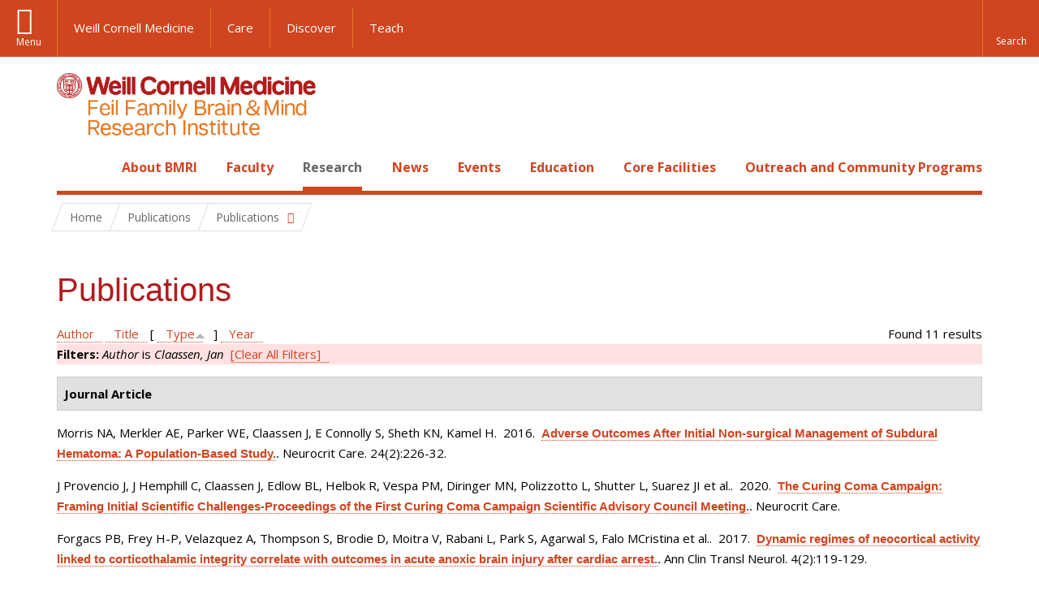

--- FILE ---
content_type: text/html; charset=utf-8
request_url: https://brainandmind.weill.cornell.edu/faculty-research/publications?page=8&amp%3Bf%5Bauthor%5D=167&f%5Bauthor%5D=311&s=type&o=asc
body_size: 14111
content:
<!DOCTYPE html>

<!--[if IE 7]>    <html class="lt-ie9 lt-ie8 no-js"  lang="en" dir="ltr"> <![endif]-->
<!--[if IE 8]>    <html class="lt-ie9 ie8 no-js"  lang="en" dir="ltr"> <![endif]-->
<!--[if gt IE 8]><!--> <html  lang="en" dir="ltr"> <!--<![endif]-->

  <head>
    <meta charset="utf-8" />
<link rel="shortcut icon" href="https://brainandmind.weill.cornell.edu/sites/all/themes/wcm_brainmind/favicon.ico" />
<meta name="generator" content="Drupal 7 (https://www.drupal.org)" />
<link rel="canonical" href="https://brainandmind.weill.cornell.edu/faculty-research/publications" />
<link rel="shortlink" href="https://brainandmind.weill.cornell.edu/faculty-research/publications" />
    <title>Publications | Page 9 | Feil Family Brain & Mind Research Institute</title>

    <link rel="apple-touch-icon" sizes="57x57" href="/profiles/wcmc/themes/wcm_brand_base/favicons/apple-touch-icon-57x57.png?v=2">
    <link rel="apple-touch-icon" sizes="60x60" href="/profiles/wcmc/themes/wcm_brand_base/favicons/apple-touch-icon-60x60.png?v=2">
    <link rel="apple-touch-icon" sizes="72x72" href="/profiles/wcmc/themes/wcm_brand_base/favicons/apple-touch-icon-72x72.png?v=2">
    <link rel="apple-touch-icon" sizes="76x76" href="/profiles/wcmc/themes/wcm_brand_base/favicons/apple-touch-icon-76x76.png?v=2">
    <link rel="apple-touch-icon" sizes="114x114" href="/profiles/wcmc/themes/wcm_brand_base/favicons/apple-touch-icon-114x114.png?v=2">
    <link rel="apple-touch-icon" sizes="120x120" href="/profiles/wcmc/themes/wcm_brand_base/favicons/apple-touch-icon-120x120.png?v=2">
    <link rel="apple-touch-icon" sizes="144x144" href="/profiles/wcmc/themes/wcm_brand_base/favicons/apple-touch-icon-144x144.png?v=2">
    <link rel="apple-touch-icon" sizes="152x152" href="/profiles/wcmc/themes/wcm_brand_base/favicons/apple-touch-icon-152x152.png?v=2">
    <link rel="apple-touch-icon" sizes="180x180" href="/profiles/wcmc/themes/wcm_brand_base/favicons/apple-touch-icon-180x180.png?v=2">
    <link rel="icon" type="image/png" href="/profiles/wcmc/themes/wcm_brand_base/favicons/favicon-32x32.png?v=2" sizes="32x32">
    <link rel="icon" type="image/png" href="/profiles/wcmc/themes/wcm_brand_base/favicons/favicon-194x194.png?v=2" sizes="194x194">
    <link rel="icon" type="image/png" href="/profiles/wcmc/themes/wcm_brand_base/favicons/favicon-96x96.png?v=2" sizes="96x96">
    <link rel="icon" type="image/png" href="/profiles/wcmc/themes/wcm_brand_base/favicons/android-chrome-192x192.png?v=2" sizes="192x192">
    <link rel="icon" type="image/png" href="/profiles/wcmc/themes/wcm_brand_base/favicons/favicon-16x16.png?v=2" sizes="16x16">
    <link rel="manifest" href="/profiles/wcmc/themes/wcm_brand_base/favicons/manifest.json?v=2">
    <link rel="mask-icon" href="/profiles/wcmc/themes/wcm_brand_base/favicons/safari-pinned-tab.svg?v=2" color="#b31b1b">
    <link rel="shortcut icon" href="/profiles/wcmc/themes/wcm_brand_base/favicons/favicon.ico?v=2">
    <meta name="apple-mobile-web-app-title" content="Weill Cornell Medicine">
    <meta name="application-name" content="Weill Cornell Medicine">
    <meta name="msapplication-TileColor" content="#b31b1b">
    <meta name="msapplication-TileImage" content="/profiles/wcmc/themes/wcm_brand_base/favicons/mstile-144x144.png?v=2">
    <meta name="msapplication-config" content="/profiles/wcmc/themes/wcm_brand_base/favicons/browserconfig.xml?v=2">
    <meta name="theme-color" content="#ffffff">

    <!-- http://t.co/dKP3o1e -->
    <meta name="HandheldFriendly" content="True">
    <meta name="MobileOptimized" content="320">
    <meta name="viewport" content="width=device-width, initial-scale=1.0">
    <link rel="stylesheet" href="https://brainandmind.weill.cornell.edu/sites/default/files/css/css_kShW4RPmRstZ3SpIC-ZvVGNFVAi0WEMuCnI0ZkYIaFw.css" />
<link rel="stylesheet" href="https://brainandmind.weill.cornell.edu/sites/default/files/css/css_rOkuVMMGocN2KQ5LCJ-0OYP1dxAyT2HxyKRlZLS_nXU.css" />
<link rel="stylesheet" href="https://brainandmind.weill.cornell.edu/sites/default/files/css/css_cA3DvDiQ3kOSjJkY_7C67xpb6Mo4aphrt7SxIZjOQ7s.css" />
<link rel="stylesheet" href="https://brainandmind.weill.cornell.edu/sites/default/files/css/css_iwLsJ5KZ3ygtq-LwPSaopm-80cYn8MskOJcF4bDZOnw.css" />
<link rel="stylesheet" href="https://fonts.googleapis.com/css?family=Open+Sans:400,300,300italic,400italic,700,700italic" />
<link rel="stylesheet" href="https://brainandmind.weill.cornell.edu/sites/default/files/css/css_jIar9ppehxMlkuzqiw8Camo8ArJnUn1ZtTkT5qn4BjI.css" />
<link rel="stylesheet" href="https://brainandmind.weill.cornell.edu/sites/default/files/css/css_PxsPpITToy8ZnO0bJDA1TEC6bbFpGTfSWr2ZP8LuFYo.css" />
    <script src="https://brainandmind.weill.cornell.edu/sites/default/files/js/js_XexEZhbTmj1BHeajKr2rPfyR8Y68f4rm0Nv3Vj5_dSI.js"></script>
<script src="https://brainandmind.weill.cornell.edu/sites/default/files/js/js_rsG_22YPjmlEiP0K_67GbG7wA1u2m6p529PKe6uGPZ4.js"></script>
<script src="https://brainandmind.weill.cornell.edu/sites/default/files/js/js_IC2vqeFv6eSvzMO1oHQyKRXO8JNRFAiet9QUOFr3OFs.js"></script>
<script src="https://brainandmind.weill.cornell.edu/sites/default/files/js/js_AxRDbN_Ukfcn4OJ39z8m2zu3hvCsY-RXQhgtnH2iQFU.js"></script>
<script src="https://brainandmind.weill.cornell.edu/sites/default/files/js/js_vM1uGnovS_0hYqTYp0LD9vlFUU3BE2bncNJNzlYcsuk.js"></script>
<script>jQuery.extend(Drupal.settings, {"basePath":"\/","pathPrefix":"","setHasJsCookie":0,"ajaxPageState":{"theme":"wcm_brainmind","theme_token":"Nd_oeOhCUbLzSBC1rJCyfwR-jgGFsn0bXQ1oOUrQb28","js":{"profiles\/wcmc\/modules\/custom\/wcmc_fieldable_panes\/js\/wcmc_modal.js":1,"profiles\/wcmc\/modules\/panopoly\/panopoly\/panopoly_widgets\/panopoly-widgets.js":1,"profiles\/wcmc\/modules\/panopoly\/panopoly\/panopoly_widgets\/panopoly-widgets-spotlight.js":1,"profiles\/wcmc\/modules\/custom\/wcm_accessibility\/js\/wcm-accessibility.js":1,"profiles\/wcmc\/themes\/wcm_brand_base\/js\/headroom.min.js":1,"profiles\/wcmc\/themes\/wcm_brand_base\/js\/wcm-pin-header.js":1,"profiles\/wcmc\/themes\/wcm_brand_base\/js\/wcm-external-links.js":1,"profiles\/wcmc\/themes\/wcm_brand_base\/js\/jquery.lockfixed-revB.js":1,"profiles\/wcmc\/themes\/wcm_brand_base\/images\/cta_icons\/svgxuse.min.js":1,"profiles\/wcmc\/modules\/panopoly\/contrib\/jquery_update\/replace\/jquery\/1.7\/jquery.min.js":1,"misc\/jquery-extend-3.4.0.js":1,"misc\/jquery-html-prefilter-3.5.0-backport.js":1,"misc\/jquery.once.js":1,"misc\/drupal.js":1,"profiles\/wcmc\/modules\/panopoly\/contrib\/jquery_update\/replace\/ui\/ui\/minified\/jquery.ui.core.min.js":1,"profiles\/wcmc\/modules\/panopoly\/contrib\/jquery_update\/replace\/ui\/ui\/minified\/jquery.ui.widget.min.js":1,"profiles\/wcmc\/modules\/panopoly\/contrib\/jquery_update\/replace\/ui\/ui\/minified\/jquery.ui.tabs.min.js":1,"profiles\/wcmc\/modules\/panopoly\/contrib\/jquery_update\/replace\/ui\/ui\/minified\/jquery.ui.accordion.min.js":1,"profiles\/wcmc\/modules\/panopoly\/contrib\/jquery_update\/replace\/ui\/external\/jquery.cookie.js":1,"profiles\/wcmc\/modules\/custom\/wcmc_fieldable_panes\/js\/fancybox\/jquery.fancybox.pack.js":1,"profiles\/wcmc\/modules\/custom\/wcmc_fieldable_panes\/js\/fancybox\/helpers\/jquery.fancybox-buttons.js":1,"profiles\/wcmc\/modules\/custom\/wcm_slide_nav\/js\/simplebar.min.js":1,"profiles\/wcmc\/modules\/custom\/wcm_slide_nav\/js\/wcm-slide-nav.js":1,"misc\/form-single-submit.js":1,"profiles\/wcmc\/modules\/panopoly\/panopoly\/panopoly_images\/panopoly-images.js":1,"profiles\/wcmc\/modules\/panopoly\/contrib\/entityreference\/js\/entityreference.js":1,"profiles\/wcmc\/modules\/panopoly\/panopoly\/panopoly_admin\/panopoly-admin.js":1,"profiles\/wcmc\/modules\/panopoly\/panopoly\/panopoly_magic\/panopoly-magic.js":1,"profiles\/wcmc\/modules\/panopoly\/panopoly\/panopoly_theme\/js\/panopoly-accordion.js":1,"profiles\/wcmc\/modules\/custom\/wcmc_banner_receiver\/js\/wcmc_banner_receiver.js":1,"profiles\/wcmc\/modules\/custom\/wcm_d7_paragraphs\/js\/wcm-d7-paragraphs.js":1,"profiles\/wcmc\/modules\/custom\/wcm_events\/js\/main.min.js":1,"profiles\/wcmc\/modules\/panopoly\/contrib\/caption_filter\/js\/caption-filter.js":1,"sites\/all\/modules\/lightbox2\/js\/lightbox.js":1,"profiles\/wcmc\/libraries\/jquery.imagesloaded\/jquery.imagesloaded.min.js":1,"profiles\/wcmc\/themes\/wcm_brand_base\/js\/bootstrap.min.js":1,"profiles\/wcmc\/themes\/wcm_brand_base\/js\/wcm-brand-base-script.js":1,"sites\/all\/themes\/wcm_brainmind\/js\/brainmind.js":1},"css":{"modules\/system\/system.base.css":1,"modules\/system\/system.messages.css":1,"modules\/system\/system.theme.css":1,"misc\/ui\/jquery.ui.theme.css":1,"misc\/ui\/jquery.ui.accordion.css":1,"profiles\/wcmc\/modules\/custom\/wcmc_fieldable_panes\/js\/fancybox\/jquery.fancybox.css":1,"profiles\/wcmc\/modules\/custom\/wcmc_fieldable_panes\/js\/fancybox\/helpers\/jquery.fancybox-buttons.css":1,"profiles\/wcmc\/modules\/custom\/wcm_slide_nav\/css\/simplebar.css":1,"profiles\/wcmc\/modules\/custom\/wcm_slide_nav\/css\/wcm-slide-nav.css":1,"modules\/book\/book.css":1,"modules\/field\/theme\/field.css":1,"modules\/node\/node.css":1,"profiles\/wcmc\/modules\/panopoly\/panopoly\/panopoly_admin\/panopoly-admin-navbar.css":1,"profiles\/wcmc\/modules\/panopoly\/panopoly\/panopoly_core\/css\/panopoly-dropbutton.css":1,"profiles\/wcmc\/modules\/panopoly\/panopoly\/panopoly_magic\/css\/panopoly-magic.css":1,"profiles\/wcmc\/modules\/panopoly\/panopoly\/panopoly_theme\/css\/panopoly-featured.css":1,"profiles\/wcmc\/modules\/panopoly\/panopoly\/panopoly_theme\/css\/panopoly-accordian.css":1,"profiles\/wcmc\/modules\/panopoly\/panopoly\/panopoly_theme\/css\/panopoly-layouts.css":1,"profiles\/wcmc\/modules\/panopoly\/panopoly\/panopoly_widgets\/panopoly-widgets.css":1,"profiles\/wcmc\/modules\/panopoly\/panopoly\/panopoly_widgets\/panopoly-widgets-spotlight.css":1,"profiles\/wcmc\/modules\/panopoly\/panopoly\/panopoly_wysiwyg\/panopoly-wysiwyg.css":1,"profiles\/wcmc\/modules\/panopoly\/contrib\/radix_layouts\/radix_layouts.css":1,"modules\/search\/search.css":1,"modules\/user\/user.css":1,"profiles\/wcmc\/modules\/custom\/wcmc_carousel\/css\/wcmc_carousel.css":1,"profiles\/wcmc\/modules\/custom\/wcmc_fieldable_panes\/css\/wcmc_headshot.css":1,"profiles\/wcmc\/modules\/custom\/wcm_d7_paragraphs\/css\/wcm-d7-paragraphs.css":1,"profiles\/wcmc\/modules\/custom\/wcm_elasticsearch\/css\/wcm-elasticsearch.css":1,"profiles\/wcmc\/modules\/custom\/wcm_events\/css\/main.min.css":1,"profiles\/wcmc\/modules\/custom\/wcm_events\/css\/events.css":1,"profiles\/wcmc\/modules\/panopoly\/contrib\/views\/css\/views.css":1,"profiles\/wcmc\/modules\/custom\/panopoly_override\/css\/panopoly-override.css":1,"profiles\/wcmc\/modules\/panopoly\/contrib\/caption_filter\/caption-filter.css":1,"profiles\/wcmc\/modules\/panopoly\/contrib\/ctools\/css\/ctools.css":1,"sites\/all\/modules\/lightbox2\/css\/lightbox.css":1,"profiles\/wcmc\/modules\/panopoly\/contrib\/panels\/css\/panels.css":1,"profiles\/wcmc\/modules\/contrib\/biblio\/biblio.css":1,"https:\/\/fonts.googleapis.com\/css?family=Open+Sans:400,300,300italic,400italic,700,700italic":1,"profiles\/wcmc\/themes\/wcm_brand_base\/css\/wcm_brand_base.css":1,"sites\/all\/themes\/wcm_brainmind\/css\/wcm_brainmind.css":1,"profiles\/wcmc\/modules\/panopoly\/panopoly\/panopoly_images\/panopoly-images.css":1}},"lightbox2":{"rtl":0,"file_path":"\/(\\w\\w\/)public:\/","default_image":"\/sites\/all\/modules\/lightbox2\/images\/brokenimage.jpg","border_size":10,"font_color":"000","box_color":"fff","top_position":"","overlay_opacity":"0.8","overlay_color":"000","disable_close_click":true,"resize_sequence":0,"resize_speed":400,"fade_in_speed":400,"slide_down_speed":600,"use_alt_layout":false,"disable_resize":false,"disable_zoom":false,"force_show_nav":false,"show_caption":true,"loop_items":false,"node_link_text":"View Image Details","node_link_target":false,"image_count":"Image !current of !total","video_count":"Video !current of !total","page_count":"Page !current of !total","lite_press_x_close":"press \u003Ca href=\u0022#\u0022 onclick=\u0022hideLightbox(); return FALSE;\u0022\u003E\u003Ckbd\u003Ex\u003C\/kbd\u003E\u003C\/a\u003E to close","download_link_text":"","enable_login":false,"enable_contact":false,"keys_close":"c x 27","keys_previous":"p 37","keys_next":"n 39","keys_zoom":"z","keys_play_pause":"32","display_image_size":"original","image_node_sizes":"()","trigger_lightbox_classes":"","trigger_lightbox_group_classes":"","trigger_slideshow_classes":"","trigger_lightframe_classes":"","trigger_lightframe_group_classes":"","custom_class_handler":0,"custom_trigger_classes":"","disable_for_gallery_lists":true,"disable_for_acidfree_gallery_lists":true,"enable_acidfree_videos":true,"slideshow_interval":5000,"slideshow_automatic_start":true,"slideshow_automatic_exit":true,"show_play_pause":true,"pause_on_next_click":false,"pause_on_previous_click":true,"loop_slides":false,"iframe_width":600,"iframe_height":400,"iframe_border":1,"enable_video":false,"useragent":"Mozilla\/5.0 (Macintosh; Intel Mac OS X 10_15_7) AppleWebKit\/537.36 (KHTML, like Gecko) Chrome\/131.0.0.0 Safari\/537.36; ClaudeBot\/1.0; +claudebot@anthropic.com)"},"CToolsModal":{"modalSize":{"type":"scale","width":".9","height":".9","addWidth":0,"addHeight":0,"contentRight":25,"contentBottom":75},"modalOptions":{"opacity":".55","background-color":"#FFF"},"animationSpeed":"fast","modalTheme":"CToolsModalDialog","throbberTheme":"CToolsModalThrobber"},"panopoly_magic":{"pane_add_preview_mode":"single"},"currentPath":"faculty-research\/publications","currentPathIsAdmin":false,"urlIsAjaxTrusted":{"\/faculty-research\/publications?page=8\u0026amp%3Bf%5Bauthor%5D=167\u0026f%5Bauthor%5D=311\u0026s=type\u0026o=asc":true},"wcm_brand_base":{"toggle_always_pin_header":"0"},"password":{"strengthTitle":"Password compliance:"},"type":"setting"});</script>
  </head>
  <body class="html not-front not-logged-in no-sidebars page-faculty-research page-faculty-research-publications region-content wcc no-navbar no-js" >
    <div id="skip-link">
      <a href="#site-main">Skip to main content</a>
    </div>
        <header id="pinned-header">
        <div class="wcm-search"><div class="container"><form class="global-search" action="/faculty-research/publications?page=8&amp;amp%3Bf%5Bauthor%5D=167&amp;f%5Bauthor%5D=311&amp;s=type&amp;o=asc" method="post" id="wcm-elasticsearch-blocks-widget-radios" accept-charset="UTF-8" role="search"><span class="search-button-span"><input class="search-button form-submit btn btn-default btn-primary" type="submit" id="edit-submit--2" name="op" value="Perform search" /><svg class="cta-icon cta-icon-search"><use xlink:href="/profiles/wcmc/themes/wcm_brand_base/images/cta_icons/symbol-defs.svg#cta-icon-search"></use></svg></span><span><div class="form-item form-type-textfield form-item-search-keys form-group">
  <label class="element-invisible" for="edit-search-keys--2">Enter the terms you wish to search for. </label>
 <input placeholder="Enter Search Term..." class="global-search-input form-control form-text" role="searchbox" type="text" id="edit-search-keys--2" name="search_keys" value="" size="25" maxlength="128" />
</div>
</span><fieldset><legend class="sr-only">Select Search Option</legend><div id="edit-search-type--2" class="form-radios"><div class="form-item form-type-radio form-item-search-type radio">
  <label for="edit-search-type-pages"><input type="radio" id="edit-search-type-pages" name="search_type" value="pages" checked="checked" class="form-radio" />This Site </label>
</div>
<div class="form-item form-type-radio form-item-search-type radio">
  <label for="edit-search-type-all-sites"><input type="radio" id="edit-search-type-all-sites" name="search_type" value="all_sites" class="form-radio" />All WCM Sites </label>
</div>
<div class="form-item form-type-radio form-item-search-type radio">
  <label for="edit-search-type-people"><input type="radio" id="edit-search-type-people" name="search_type" value="people" class="form-radio" />Directory </label>
</div>
</div></fieldset><input type="hidden" name="form_build_id" value="form-AmXtU7CLnwMP99mCWmhSzr7k4iH2AkXi5zDtGbd4C6U" />
<input type="hidden" name="form_id" value="wcm_elasticsearch_blocks_widget_radios" />
</form></div></div>
      <div class="brand__nav brand__nav-site-logo">
    <div class="wrap">
      <div
        class="main-menu-toggle"
        tabindex="0"
        role="button"
        aria-label="Menu"
        aria-controls="slide-out-nav"
        aria-pressed="false">Menu</div>

              <div class="wcm-sm-white">
          <a href="https://weill.cornell.edu/">
            <img src="/profiles/wcmc/themes/wcm_brand_base/images/WCM_logo_white.png" alt="Weill Cornell Medicine">
          </a>
        </div>
      
              <ul class="wcm-global-links">
                      <li class="wcm-global-links__wcm first"><a href="https://weill.cornell.edu/">Weill Cornell Medicine</a></li>
            <li><a href="https://weillcornell.org">Care</a></li>
                      <li><a href="https://research.weill.cornell.edu">Discover</a></li>
            <li class="last"><a href="https://weill.cornell.edu/education">Teach</a></li>
        </ul>
      
      <div class="wcm-global-links--secondary-actions">
        
                  <div class="search-trigger" tabindex="0">
            <span role="button" aria-label="Reveal search bar" class="search-trigger-button search-trigger-button--find">
              <svg class="cta-icon cta-icon-search">
                <use xmlns:xlink="http://www.w3.org/1999/xlink" xlink:href="/profiles/wcmc/themes/wcm_brand_base/images/cta_icons/symbol-defs.svg#cta-icon-search"></use>
              </svg>
            </span>
            <span role="button" aria-label="Hide search bar" class="search-trigger-button search-trigger-button--close">
              <svg class="cta-icon cta-icon-close">
                <use xlink:href="/profiles/wcmc/themes/wcm_brand_base/images/cta_icons/symbol-defs.svg#cta-icon-close"></use>
              </svg>
            </span>
          </div>
              </div>
    </div>
  </div>
</header>

<div id="page" >
  <div class="brand">
  <div class="brand__lockup">
    <div class="container">
              <div class="brand__logo">
          <a class="wcm-site-logo" href="/"><img src="https://brainandmind.weill.cornell.edu/sites/all/themes/wcm_brainmind/images/LOGO_FEIL%20BRAIN%20AND%20MIND_2LINE_RGB.png" alt="Feil Family Brain &amp; Mind Research Institute" /></a>
        </div>
        <a class="wcm-site-title wcm-site-title--lockup" href="/">Feil Family Brain &amp; Mind Research Institute</a>
          </div>
  </div>
</div>

  <nav id="slide-out-nav" aria-label="Slide out navigation">
  <div class="slide-out-nav__help">Explore this Website</div>
    <div id="slide-nav">
<ul class="menu"><li class="level-1 home"><a href="/">Home</a></li><li class="first menu-mlid-1665 level-1" data-level="1"><a href="/about-bmri" class="has-child">About BMRI</a><button class="slide-nav-toggle" aria-expanded="false"><span class="element-invisible">Toggle About BMRI menu options</span></button><ul class="collapse menu menu--level-2"><li class="first menu-mlid-1678 level-2" data-level="2"><a href="/about-bmri/our-mission">Our Mission</a></li>
<li class="menu-mlid-1679 level-2" data-level="2"><a href="/about-bmri/mission/about-bmri/about-bmri/research">Research Programs</a></li>
<li class="menu-mlid-1680 level-2" data-level="2"><a href="/about-bmri/mission/about-bmri/about-bmri/training">Training</a></li>
<li class="menu-mlid-1681 level-2" data-level="2"><a href="/about-bmri/mission/about-bmri/about-bmri/facilities">Facilities</a></li>
<li class="menu-mlid-1670 level-2" data-level="2"><a href="/campus-facililities/facilities/about-campus/about-campus">Campus</a></li>
<li class="menu-mlid-1671 level-2" data-level="2"><a href="/about-bmri/ways-give">Ways to Give</a></li>
<li class="last menu-mlid-1682 level-2" data-level="2"><a href="/about-bmri/mission/about-bmri/about-bmri/administration">Administration</a></li>
</ul></li>
<li class="menu-mlid-4027 level-1" data-level="1"><a href="/faculty" class="has-child">Faculty</a><button class="slide-nav-toggle" aria-expanded="false"><span class="element-invisible">Toggle Faculty menu options</span></button><ul class="collapse menu menu--level-2"><li class="first menu-mlid-1684 level-2" data-level="2"><a href="/faculty-research/faculty-primary-appointments">Faculty, Primary Appointments</a></li>
<li class="menu-mlid-1685 level-2" data-level="2"><a href="/faculty-research/faculty-secondary-appointments">Faculty, Secondary Appointments</a></li>
<li class="last menu-mlid-4230 level-2" data-level="2"><a href="/faculty/affiliate-faculty">Affiliate Faculty</a></li>
</ul></li>
<li class="active-trail menu-mlid-1683 level-1" data-level="1"><a href="/research" class="active-trail active-trail has-child">Research</a><button class="slide-nav-toggle" aria-expanded="false"><span class="element-invisible">Toggle Research menu options</span></button><ul class="collapse menu menu--level-2"><li class="first menu-mlid-3432 level-2" data-level="2"><a href="https://appel.weill.cornell.edu/" title="">Appel Institute</a></li>
<li class="menu-mlid-3095 level-2" data-level="2"><a href="https://neurogenetics.weill.cornell.edu" title="">Center for Neurogenetics</a></li>
<li class="menu-mlid-3187 level-2" data-level="2"><a href="/clinical-translational-neuroscience-unit" class="has-child">Clinical &amp; Translational Neuroscience Unit</a><button class="slide-nav-toggle" aria-expanded="false"><span class="element-invisible">Toggle Clinical & Translational Neuroscience Unit menu options</span></button><ul class="collapse menu menu--level-3"><li class="first menu-mlid-3185 level-3" data-level="3"><a href="/ctnu-director-dr-hooman-kamel">CTNU Director</a></li>
<li class="last menu-mlid-3186 level-3" data-level="3"><a href="/ctnu-research-opportunities">CTNU Research Opportunities</a></li>
</ul></li>
<li class="menu-mlid-1686 level-2" data-level="2"><a href="/faculty-research/affiliate-institutions">Affiliate Institutions</a></li>
<li class="menu-mlid-1690 level-2" data-level="2"><a href="/research/new-grants">New Grants</a></li>
<li class="last active-trail active menu-mlid-3390 level-2" data-level="2"><a href="/faculty-research/publications" title="" class="active-trail active">Publications</a></li>
</ul></li>
<li class="menu-mlid-3415 level-1" data-level="1"><a href="/news" title="" class="has-child">News</a><button class="slide-nav-toggle" aria-expanded="false"><span class="element-invisible">Toggle News menu options</span></button><ul class="collapse menu menu--level-2"><li class="first menu-mlid-4028 level-2" data-level="2"><a href="/news/faculty-spotlight-and-awards">Faculty Spotlight and Awards</a></li>
<li class="last menu-mlid-3433 level-2" data-level="2"><a href="/research/new-grants" title="">New Grants</a></li>
</ul></li>
<li class="menu-mlid-3414 level-1" data-level="1"><a href="/events">Events</a></li>
<li class="menu-mlid-2306 level-1" data-level="1"><a href="/education-0" class="has-child">Education</a><button class="slide-nav-toggle" aria-expanded="false"><span class="element-invisible">Toggle Education menu options</span></button><ul class="collapse menu menu--level-2"><li class="first menu-mlid-1668 level-2" data-level="2"><a href="/education-training/neuroscience-graduate-program">Neuroscience Graduate Program</a></li>
<li class="menu-mlid-1691 level-2" data-level="2"><a href="/education-training/neuroscience-graduate-program/neuroscience-retreat">Neuroscience Retreat</a></li>
<li class="menu-mlid-1692 level-2" data-level="2"><a href="/education-training/neuroscience-graduate-program/leon-levy-fellowship">Leon Levy Fellowship</a></li>
<li class="menu-mlid-1693 level-2" data-level="2"><a href="/education-training/neuroscience-graduate-program/research-residency">Research Residency</a></li>
<li class="menu-mlid-1694 level-2" data-level="2"><a href="/education-training/neuroscience-graduate-program/brain-awareness-events">Brain Awareness</a></li>
<li class="menu-mlid-1695 level-2" data-level="2"><a href="/education-training/neuroscience-graduate-program/medical-school-aoc">Medical School AOC</a></li>
<li class="last menu-mlid-3544 level-2" data-level="2"><a href="/education/first-year-students">First Year Students</a></li>
</ul></li>
<li class="menu-mlid-1669 level-1" data-level="1"><a href="/core-facilities" class="has-child">Core Facilities</a><button class="slide-nav-toggle" aria-expanded="false"><span class="element-invisible">Toggle Core Facilities menu options</span></button><ul class="collapse menu menu--level-2"><li class="first menu-mlid-1697 level-2" data-level="2"><a href="/core-facilities/neuroanatomy-em-core">Neuroanatomy EM Core</a></li>
<li class="menu-mlid-1698 level-2" data-level="2"><a href="/core-facilities/neurogenetic-repository">Neurogenetic Repository</a></li>
<li class="last menu-mlid-1696 level-2" data-level="2"><a href="/core-facilities/bmri-cores">BMRI Cores</a></li>
</ul></li>
<li class="last menu-mlid-3729 level-1" data-level="1"><a href="/outreach-and-community-programs" class="has-child">Outreach and Community Programs</a><button class="slide-nav-toggle" aria-expanded="false"><span class="element-invisible">Toggle Outreach and Community Programs menu options</span></button><ul class="collapse menu menu--level-2"><li class="first menu-mlid-3927 level-2" data-level="2"><a href="/outreach-and-community-programs/emerging-leaders-neuroscience">Emerging Leaders in Neuroscience</a></li>
<li class="last menu-mlid-3725 level-2" data-level="2"><a href="/outreach-and-community-programs/bmri-summer-scholars-program">BMRI Summer Scholars Program</a></li>
</ul></li>
</ul></div>  <ul class="wcm-global-links--sm">
    <li><a href="https://weill.cornell.edu">Weill Cornell Medicine</a></li>
    <li><a href="https://weillcornell.org">Care</a></li>
    <li><a href="https://research.weill.cornell.edu">Discover</a></li>
    <li><a href="https://weill.cornell.edu/education">Teach</a></li>
  </ul>
</nav>

<nav class="main-nav" aria-label="Primary">
  <div class="container">
    <div id="main-nav">
<ul class="menu justify-items"><li class="level-1 home"><a href="/">Home</a></li><li class="first has-children menu-mlid-1665 level-1"><a href="/about-bmri">About BMRI</a></li>
<li class="has-children menu-mlid-4027 level-1"><a href="/faculty">Faculty</a></li>
<li class="has-children active-trail menu-mlid-1683 level-1"><a href="/research" class="active-trail active-trail active-trail">Research</a></li>
<li class="has-children menu-mlid-3415 level-1"><a href="/news" title="">News</a></li>
<li class="menu-mlid-3414 level-1"><a href="/events">Events</a></li>
<li class="has-children menu-mlid-2306 level-1"><a href="/education-0">Education</a></li>
<li class="has-children menu-mlid-1669 level-1"><a href="/core-facilities">Core Facilities</a></li>
<li class="last has-children menu-mlid-3729 level-1"><a href="/outreach-and-community-programs">Outreach and Community Programs</a></li>
</ul></div>  </div>
</nav>

  <nav id="bc-nav" aria-label="Breadcrumb">
    <div class="container">
      <ul class="breadcrumb-nav">
        <li><span><a href="/">Home</a></span></li><li class="bc-no-link"><span>Publications</span></li><li><button class="dropdown-toggle" type="button" id="bc-explore-second_level" data-toggle="dropdown" aria-haspopup="true" aria-expanded="true">
          <span class="bc-toggle-siblings">Publications</span>
          </button>
<ul class="dropdown-menu dropdown-menu-left" aria-labelledby="bc-explore-second_level"><li class="first menu-mlid-3432 level-2"><a href="https://appel.weill.cornell.edu/" title="">Appel Institute</a></li>
<li class="menu-mlid-3095 level-2"><a href="https://neurogenetics.weill.cornell.edu" title="">Center for Neurogenetics</a></li>
<li class="has-children menu-mlid-3187 level-2"><a href="/clinical-translational-neuroscience-unit">Clinical &amp; Translational Neuroscience Unit</a></li>
<li class="menu-mlid-1686 level-2"><a href="/faculty-research/affiliate-institutions">Affiliate Institutions</a></li>
<li class="menu-mlid-1690 level-2"><a href="/research/new-grants">New Grants</a></li>
<li class="last active-trail active menu-mlid-3390 level-2"><a href="/faculty-research/publications" title="" class="active-trail active">Publications</a></li>
</ul></li>      </ul>
    </div>
  </nav>

  <div id="site-main" class="site-main">
    <div class="container">
                            </div>
    <div class="container">
  
  <h1 class="title">Publications</h1><div id="biblio-header" class="clear-block"><div class="biblio-export">Found 11 results</div> <a href="/faculty-research/publications?page=8&amp;amp%3Bf%5Bauthor%5D=167&amp;f%5Bauthor%5D=311&amp;s=author&amp;o=asc" title="Click a second time to reverse the sort order" class="active">Author</a>  <a href="/faculty-research/publications?page=8&amp;amp%3Bf%5Bauthor%5D=167&amp;f%5Bauthor%5D=311&amp;s=title&amp;o=asc" title="Click a second time to reverse the sort order" class="active">Title</a>  [ <a href="/faculty-research/publications?page=8&amp;amp%3Bf%5Bauthor%5D=167&amp;f%5Bauthor%5D=311&amp;s=type&amp;o=desc" title="Click a second time to reverse the sort order" class="active active">Type</a><img src="https://brainandmind.weill.cornell.edu/profiles/wcmc/modules/contrib/biblio/misc/arrow-desc.png" alt="(Desc)" />]  <a href="/faculty-research/publications?page=8&amp;amp%3Bf%5Bauthor%5D=167&amp;f%5Bauthor%5D=311&amp;s=year&amp;o=desc" title="Click a second time to reverse the sort order" class="active">Year</a> <div class="biblio-filter-status"><div class="biblio-current-filters"><b>Filters: </b><em class="placeholder">Author</em> is <em class="placeholder">Claassen, Jan</em>&nbsp;&nbsp;<a href="/faculty-research/publications/filter/clear?page=8&amp;amp%3Bf%5Bauthor%5D=167&amp;s=type&amp;o=asc">[Clear All Filters]</a></div></div></div><div class="biblio-category-section"><div class="biblio-separator-bar">Journal Article</div><div class="biblio-entry"><span class="biblio-authors">Morris NA, Merkler AE, Parker WE, Claassen J, E Connolly S, Sheth KN, Kamel H</span>.&nbsp; 
2016.&nbsp;&nbsp;<span class="biblio-title"><a href="/adverse-outcomes-after-initial-non-surgical-management-subdural-hematoma-population-based-study">Adverse Outcomes After Initial Non-surgical Management of Subdural Hematoma: A Population-Based Study.</a>. </span>Neurocrit Care. 24(2):226-32.<span class="Z3988" title="ctx_ver=Z39.88-2004&amp;rft_val_fmt=info%3Aofi%2Ffmt%3Akev%3Amtx%3Ajournal&amp;rft.atitle=Adverse+Outcomes+After+Initial+Non-surgical+Management+of+Subdural+Hematoma%3A+A+Population-Based+Study.&amp;rft.title=Neurocrit+Care&amp;rft.issn=1556-0961&amp;rft.date=2016&amp;rft.volume=24&amp;rft.issue=2&amp;rft.aulast=Morris&amp;rft.aufirst=Nicholas&amp;rft.au=Merkler%2C+Alexander&amp;rft.au=Parker%2C+Whitney&amp;rft.au=Claassen%2C+Jan&amp;rft.au=Connolly%2C+Sander&amp;rft.au=Sheth%2C+Kevin&amp;rft.au=Kamel%2C+Hooman&amp;rft_id=info%3Adoi%2F10.1007%2Fs12028-015-0178-x"></span></div><div class="biblio-entry"><span class="biblio-authors">J Provencio J, J Hemphill C, Claassen J, Edlow BL, Helbok R, Vespa PM, Diringer MN, Polizzotto L, Shutter L, Suarez JI et al.</span>.&nbsp; 
2020.&nbsp;&nbsp;<span class="biblio-title"><a href="/curing-coma-campaign-framing-initial-scientific-challenges-proceedings-first-curing-coma-campaign">The Curing Coma Campaign: Framing Initial Scientific Challenges-Proceedings of the First Curing Coma Campaign Scientific Advisory Council Meeting.</a>. </span>Neurocrit Care. <span class="Z3988" title="ctx_ver=Z39.88-2004&amp;rft_val_fmt=info%3Aofi%2Ffmt%3Akev%3Amtx%3Ajournal&amp;rft.atitle=The+Curing+Coma+Campaign%3A+Framing+Initial+Scientific+Challenges-Proceedings+of+the+First+Curing+Coma+Campaign+Scientific+Advisory+Council+Meeting.&amp;rft.title=Neurocrit+Care&amp;rft.issn=1556-0961&amp;rft.date=2020&amp;rft.aulast=Provencio&amp;rft.aufirst=Javier&amp;rft.au=Hemphill%2C+Claude&amp;rft.au=Claassen%2C+Jan&amp;rft.au=Edlow%2C+Brian&amp;rft.au=Helbok%2C+Raimund&amp;rft.au=Vespa%2C+Paul&amp;rft.au=Diringer%2C+Michael&amp;rft.au=Polizzotto%2C+Len&amp;rft.au=Shutter%2C+Lori&amp;rft.au=Suarez%2C+Jose&amp;rft.au=Stevens%2C+Robert&amp;rft.au=Hanley%2C+Daniel&amp;rft.au=Akbari%2C+Yama&amp;rft.au=Bleck%2C+Thomas&amp;rft.au=Boly%2C+Melanie&amp;rft.au=Foreman%2C+Brandon&amp;rft.au=Giacino%2C+Joseph&amp;rft.au=Hartings%2C+Jed&amp;rft.au=Human%2C+Theresa&amp;rft.au=Kondziella%2C+Daniel&amp;rft.au=Ling%2C+Geoffrey&amp;rft.au=Mayer%2C+Stephan&amp;rft.au=McNett%2C+Molly&amp;rft.au=Menon%2C+David&amp;rft.au=Meyfroidt%2C+Geert&amp;rft.au=Monti%2C+Martin&amp;rft.au=Park%2C+Soojin&amp;rft.au=Pouratian%2C+Nader&amp;rft.au=Puybasset%2C+Louis&amp;rft.au=Rohaut%2C+Benjamin&amp;rft.au=Rosenthal%2C+Eric&amp;rft.au=Schiff%2C+Nicholas&amp;rft.au=Sharshar%2C+Tarek&amp;rft.au=Wagner%2C+Amy&amp;rft.au=Whyte%2C+John&amp;rft.au=Olson%2C+DaiWai&amp;rft_id=info%3Adoi%2F10.1007%2Fs12028-020-01028-9"></span></div><div class="biblio-entry"><span class="biblio-authors">Forgacs PB, Frey H-P, Velazquez A, Thompson S, Brodie D, Moitra V, Rabani L, Park S, Agarwal S, Falo MCristina et al.</span>.&nbsp; 
2017.&nbsp;&nbsp;<span class="biblio-title"><a href="/dynamic-regimes-neocortical-activity-linked-corticothalamic-integrity-correlate-outcomes-acute">Dynamic regimes of neocortical activity linked to corticothalamic integrity correlate with outcomes in acute anoxic brain injury after cardiac arrest.</a>. </span>Ann Clin Transl Neurol. 4(2):119-129.<span class="Z3988" title="ctx_ver=Z39.88-2004&amp;rft_val_fmt=info%3Aofi%2Ffmt%3Akev%3Amtx%3Ajournal&amp;rft.atitle=Dynamic+regimes+of+neocortical+activity+linked+to+corticothalamic+integrity+correlate+with+outcomes+in+acute+anoxic+brain+injury+after+cardiac+arrest.&amp;rft.title=Ann+Clin+Transl+Neurol&amp;rft.issn=2328-9503&amp;rft.date=2017&amp;rft.volume=4&amp;rft.issue=2&amp;rft.spage=119&amp;rft.epage=129&amp;rft.aulast=Forgacs&amp;rft.aufirst=Peter&amp;rft.au=Frey%2C+Hans-Peter&amp;rft.au=Velazquez%2C+Angela&amp;rft.au=Thompson%2C+Stephanie&amp;rft.au=Brodie%2C+Daniel&amp;rft.au=Moitra%2C+Vivek&amp;rft.au=Rabani%2C+Leroy&amp;rft.au=Park%2C+Soojin&amp;rft.au=Agarwal%2C+Sachin&amp;rft.au=Falo%2C+Maria&amp;rft.au=Schiff%2C+Nicholas&amp;rft.au=Claassen%2C+Jan&amp;rft_id=info%3Adoi%2F10.1002%2Facn3.385"></span></div><div class="biblio-entry"><span class="biblio-authors">Qing K, Alkhachroum A, Claassen J, Forgacs P, Schiff N</span>.&nbsp; 
2024.&nbsp;&nbsp;<span class="biblio-title"><a href="/electrographic-effects-ketamine-patients-refractory-status-epilepticus-after-cardiac-arrest-single">The Electrographic Effects of Ketamine on Patients With Refractory Status Epilepticus After Cardiac Arrest: A Single-Center Retrospective Cohort.</a>. </span>J Clin Neurophysiol. <span class="Z3988" title="ctx_ver=Z39.88-2004&amp;rft_val_fmt=info%3Aofi%2Ffmt%3Akev%3Amtx%3Ajournal&amp;rft.atitle=The+Electrographic+Effects+of+Ketamine+on+Patients+With+Refractory+Status+Epilepticus+After+Cardiac+Arrest%3A+A+Single-Center+Retrospective+Cohort.&amp;rft.title=J+Clin+Neurophysiol&amp;rft.issn=1537-1603&amp;rft.date=2024&amp;rft.aulast=Qing&amp;rft.aufirst=Kurt&amp;rft.au=Alkhachroum%2C+Ayham&amp;rft.au=Claassen%2C+Jan&amp;rft.au=Forgacs%2C+Peter&amp;rft.au=Schiff%2C+Nicholas&amp;rft_id=info%3Adoi%2F10.1097%2FWNP.0000000000001065"></span></div><div class="biblio-entry"><span class="biblio-authors">Lahiri S, Navi BB, Mayer SA, Rosengart A, Merkler AE, Claassen J, Kamel H</span>.&nbsp; 
2015.&nbsp;&nbsp;<span class="biblio-title"><a href="/hospital-readmission-rates-among-mechanically-ventilated-patients-stroke">Hospital Readmission Rates Among Mechanically Ventilated Patients With Stroke.</a>. </span>Stroke. 46(10):2969-71.<span class="Z3988" title="ctx_ver=Z39.88-2004&amp;rft_val_fmt=info%3Aofi%2Ffmt%3Akev%3Amtx%3Ajournal&amp;rft.atitle=Hospital+Readmission+Rates+Among+Mechanically+Ventilated+Patients+With+Stroke.&amp;rft.title=Stroke&amp;rft.issn=1524-4628&amp;rft.date=2015&amp;rft.volume=46&amp;rft.issue=10&amp;rft.aulast=Lahiri&amp;rft.aufirst=Shouri&amp;rft.au=Navi%2C+Babak&amp;rft.au=Mayer%2C+Stephan&amp;rft.au=Rosengart%2C+Axel&amp;rft.au=Merkler%2C+Alexander&amp;rft.au=Claassen%2C+Jan&amp;rft.au=Kamel%2C+Hooman&amp;rft_id=info%3Adoi%2F10.1161%2FSTROKEAHA.115.010441"></span></div><div class="biblio-entry"><span class="biblio-authors">Reznik ME, Merkler AE, Mahta A, Murthy SB, Claassen J, Kamel H</span>.&nbsp; 
2017.&nbsp;&nbsp;<span class="biblio-title"><a href="/long-term-risk-seizures-adult-survivors-sepsis-0">Long-term risk of seizures in adult survivors of sepsis.</a>. </span>Neurology. 89(14):1476-1482.<span class="Z3988" title="ctx_ver=Z39.88-2004&amp;rft_val_fmt=info%3Aofi%2Ffmt%3Akev%3Amtx%3Ajournal&amp;rft.atitle=Long-term+risk+of+seizures+in+adult+survivors+of+sepsis.&amp;rft.title=Neurology&amp;rft.issn=1526-632X&amp;rft.date=2017&amp;rft.volume=89&amp;rft.issue=14&amp;rft.spage=1476&amp;rft.epage=1482&amp;rft.aulast=Reznik&amp;rft.aufirst=Michael&amp;rft.au=Merkler%2C+Alexander&amp;rft.au=Mahta%2C+Ali&amp;rft.au=Murthy%2C+Santosh&amp;rft.au=Claassen%2C+Jan&amp;rft.au=Kamel%2C+Hooman&amp;rft_id=info%3Adoi%2F10.1212%2FWNL.0000000000004538"></span></div><div class="biblio-entry"><span class="biblio-authors">Claassen J, Akbari Y, Alexander S, Bader MKay, Bell K, Bleck TP, Boly M, Brown J, Chou SH-Y, Diringer MN et al.</span>.&nbsp; 
2021.&nbsp;&nbsp;<span class="biblio-title"><a href="/proceedings-first-curing-coma-campaign-nih-symposium-challenging-future-research-coma-and-disorders">Proceedings of the First Curing Coma Campaign NIH Symposium: Challenging the Future of Research for Coma and Disorders of Consciousness.</a>. </span>Neurocrit Care. 35(Suppl 1):4-23.<span class="Z3988" title="ctx_ver=Z39.88-2004&amp;rft_val_fmt=info%3Aofi%2Ffmt%3Akev%3Amtx%3Ajournal&amp;rft.atitle=Proceedings+of+the+First+Curing+Coma+Campaign+NIH+Symposium%3A+Challenging+the+Future+of+Research+for+Coma+and+Disorders+of+Consciousness.&amp;rft.title=Neurocrit+Care&amp;rft.issn=1556-0961&amp;rft.date=2021&amp;rft.volume=35&amp;rft.issue=Suppl+1&amp;rft.spage=4&amp;rft.epage=23&amp;rft.aulast=Claassen&amp;rft.aufirst=Jan&amp;rft.au=Akbari%2C+Yama&amp;rft.au=Alexander%2C+Sheila&amp;rft.au=Bader%2C+Mary&amp;rft.au=Bell%2C+Kathleen&amp;rft.au=Bleck%2C+Thomas&amp;rft.au=Boly%2C+Melanie&amp;rft.au=Brown%2C+Jeremy&amp;rft.au=Chou%2C+Sherry&amp;rft.au=Diringer%2C+Michael&amp;rft.au=Edlow%2C+Brian&amp;rft.au=Foreman%2C+Brandon&amp;rft.au=Giacino%2C+Joseph&amp;rft.au=Gosseries%2C+Olivia&amp;rft.au=Green%2C+Theresa&amp;rft.au=Greer%2C+David&amp;rft.au=Hanley%2C+Daniel&amp;rft.au=Hartings%2C+Jed&amp;rft.au=Helbok%2C+Raimund&amp;rft.au=Hemphill%2C+Claude&amp;rft.au=Hinson%2C+H&amp;rft.au=Hirsch%2C+Karen&amp;rft.au=Human%2C+Theresa&amp;rft.au=James%2C+Michael&amp;rft.au=Ko%2C+Nerissa&amp;rft.au=Kondziella%2C+Daniel&amp;rft.au=Livesay%2C+Sarah&amp;rft.au=Madden%2C+Lori&amp;rft.au=Mainali%2C+Shraddha&amp;rft.au=Mayer%2C+Stephan&amp;rft.au=McCredie%2C+Victoria&amp;rft.au=McNett%2C+Molly&amp;rft.au=Meyfroidt%2C+Geert&amp;rft.au=Monti%2C+Martin&amp;rft.au=Muehlschlegel%2C+Susanne&amp;rft.au=Murthy%2C+Santosh&amp;rft.au=Nyquist%2C+Paul&amp;rft.au=Olson%2C+DaiWai&amp;rft.au=Provencio%2C+Javier&amp;rft.au=Rosenthal%2C+Eric&amp;rft.au=Silva%2C+Gisele&amp;rft.au=Sarasso%2C+Simone&amp;rft.au=Schiff%2C+Nicholas&amp;rft.au=Sharshar%2C+Tarek&amp;rft.au=Shutter%2C+Lori&amp;rft.au=Stevens%2C+Robert&amp;rft.au=Vespa%2C+Paul&amp;rft.au=Videtta%2C+Walter&amp;rft.au=Wagner%2C+Amy&amp;rft.au=Ziai%2C+Wendy&amp;rft.au=Whyte%2C+John&amp;rft.au=Zink%2C+Elizabeth&amp;rft.au=Suarez%2C+Jose&amp;rft_id=info%3Adoi%2F10.1007%2Fs12028-021-01260-x"></span></div><div class="biblio-entry"><span class="biblio-authors">Waldrop G, Safavynia SA, Barra ME, Agarwal S, Berlin DA, Boehme AK, Brodie D, Choi JM, Doyle K, Fins JJ et al.</span>.&nbsp; 
2022.&nbsp;&nbsp;<span class="biblio-title"><a href="/prolonged-unconsciousness-common-covid-19-and-associated-hypoxemia">Prolonged unconsciousness is common in COVID-19 and associated with hypoxemia.</a>. </span>Ann Neurol. <span class="Z3988" title="ctx_ver=Z39.88-2004&amp;rft_val_fmt=info%3Aofi%2Ffmt%3Akev%3Amtx%3Ajournal&amp;rft.atitle=Prolonged+unconsciousness+is+common+in+COVID-19+and+associated+with+hypoxemia.&amp;rft.title=Ann+Neurol&amp;rft.issn=1531-8249&amp;rft.date=2022&amp;rft.aulast=Waldrop&amp;rft.aufirst=Greer&amp;rft.au=Safavynia%2C+Seyed&amp;rft.au=Barra%2C+Megan&amp;rft.au=Agarwal%2C+Sachin&amp;rft.au=Berlin%2C+David&amp;rft.au=Boehme%2C+Amelia&amp;rft.au=Brodie%2C+Daniel&amp;rft.au=Choi%2C+Jacky&amp;rft.au=Doyle%2C+Kevin&amp;rft.au=Fins%2C+Joseph&amp;rft.au=Ganglberger%2C+Wolfgang&amp;rft.au=Hoffman%2C+Katherine&amp;rft.au=Mittel%2C+Aaron&amp;rft.au=Roh%2C+David&amp;rft.au=Mukerji%2C+Shibani&amp;rft.au=Der+Nigoghossian%2C+Caroline&amp;rft.au=Park%2C+Soojin&amp;rft.au=Schenck%2C+Edward&amp;rft.au=Salazar-Schicchi%2C+John&amp;rft.au=Shen%2C+Qi&amp;rft.au=Sholle%2C+Evan&amp;rft.au=Velazquez%2C+Angela&amp;rft.au=Walline%2C+Maria&amp;rft.au=Westover%2C+Brandon&amp;rft.au=Brown%2C+Emery&amp;rft.au=Victor%2C+Jonathan&amp;rft.au=Edlow%2C+Brian&amp;rft.au=Schiff%2C+Nicholas&amp;rft.au=Claassen%2C+Jan&amp;rft_id=info%3Adoi%2F10.1002%2Fana.26342"></span></div><div class="biblio-entry"><span class="biblio-authors">Edlow BL, Claassen J, Schiff ND, Greer DM</span>.&nbsp; 
2020.&nbsp;&nbsp;<span class="biblio-title"><a href="/recovery-disorders-consciousness-mechanisms-prognosis-and-emerging-therapies">Recovery from disorders of consciousness: mechanisms, prognosis and emerging therapies.</a>. </span>Nat Rev Neurol. <span class="Z3988" title="ctx_ver=Z39.88-2004&amp;rft_val_fmt=info%3Aofi%2Ffmt%3Akev%3Amtx%3Ajournal&amp;rft.atitle=Recovery+from+disorders+of+consciousness%3A+mechanisms%2C+prognosis+and+emerging+therapies.&amp;rft.title=Nat+Rev+Neurol&amp;rft.issn=1759-4766&amp;rft.date=2020&amp;rft.aulast=Edlow&amp;rft.aufirst=Brian&amp;rft.au=Claassen%2C+Jan&amp;rft.au=Schiff%2C+Nicholas&amp;rft.au=Greer%2C+David&amp;rft_id=info%3Adoi%2F10.1038%2Fs41582-020-00428-x"></span></div><div class="biblio-entry"><span class="biblio-authors">Alkhachroum AM, Rubinos C, Kummer BR, Parikh NS, Chen M, Chatterjee A, Reynolds A, Merkler AE, Claassen J, Kamel H</span>.&nbsp; 
2018.&nbsp;&nbsp;<span class="biblio-title"><a href="/risk-seizures-and-status-epilepticus-older-patients-liver-disease">Risk of seizures and status epilepticus in older patients with liver disease.</a>. </span>Epilepsia. <span class="Z3988" title="ctx_ver=Z39.88-2004&amp;rft_val_fmt=info%3Aofi%2Ffmt%3Akev%3Amtx%3Ajournal&amp;rft.atitle=Risk+of+seizures+and+status+epilepticus+in+older+patients+with+liver+disease.&amp;rft.title=Epilepsia&amp;rft.issn=1528-1167&amp;rft.date=2018&amp;rft.aulast=Alkhachroum&amp;rft.aufirst=Ayham&amp;rft.au=Rubinos%2C+Clio&amp;rft.au=Kummer%2C+Benjamin&amp;rft.au=Parikh%2C+Neal&amp;rft.au=Chen%2C+Monica&amp;rft.au=Chatterjee%2C+Abhinaba&amp;rft.au=Reynolds%2C+Alexandra&amp;rft.au=Merkler%2C+Alexander&amp;rft.au=Claassen%2C+Jan&amp;rft.au=Kamel%2C+Hooman&amp;rft_id=info%3Adoi%2F10.1111%2Fepi.14442"></span></div><div class="biblio-entry"><span class="biblio-authors">Agarwal S, Sobczak E, Presciutti A, Brodie D, Morris N, Roh DJ, Park S, Claassen J, Kamel H</span>.&nbsp; 
2018.&nbsp;&nbsp;<span class="biblio-title"><a href="/tracheostomy-use-long-term-survival-and-neurological-outcomes-among-cardiac-arrest-survivors">Tracheostomy use, long-term survival, and neurological outcomes among cardiac arrest survivors.</a>. </span>Resuscitation. <span class="Z3988" title="ctx_ver=Z39.88-2004&amp;rft_val_fmt=info%3Aofi%2Ffmt%3Akev%3Amtx%3Ajournal&amp;rft.atitle=Tracheostomy+use%2C+long-term+survival%2C+and+neurological+outcomes+among+cardiac+arrest+survivors.&amp;rft.title=Resuscitation&amp;rft.issn=1873-1570&amp;rft.date=2018&amp;rft.aulast=Agarwal&amp;rft.aufirst=Sachin&amp;rft.au=Sobczak%2C+Evie&amp;rft.au=Presciutti%2C+Alex&amp;rft.au=Brodie%2C+Daniel&amp;rft.au=Morris%2C+Nicholas&amp;rft.au=Roh%2C+David&amp;rft.au=Park%2C+Soojin&amp;rft.au=Claassen%2C+Jan&amp;rft.au=Kamel%2C+Hooman&amp;rft_id=info%3Adoi%2F10.1016%2Fj.resuscitation.2018.06.017"></span></div></div></div>  </div>

  <footer class="page-footer">

  <div class="footer-contact">
    <div class="container">
      <div class="footer-contact__map-link"><a href="/campus-facililities/facilities/about-campus/about-campus/campus-map">Our Location</a></div>
      <div class="footer-contact__site-name"><a href="/">Feil Family Brain &amp; Mind Research Institute</a></div>
      <div class="footer-contact__contact-us"><a href="/about-bmri/mission/about-bmri/about-bmri/administration">Contact Us</a></div>
      <ul class="footer-contact__social-links">
                  <li class="footer-contact__twitter"><a href="https://twitter.com/weillcornell">Twitter</a></li>
                          <li class="footer-contact__facebook"><a href="https://www.facebook.com/WeillCornellMedicine/">Facebook</a></li>
                          <li class="footer-contact__linkedin"><a href="https://www.linkedin.com/company/weill-cornell-medicine">LinkedIn</a></li>
                          <li class="footer-contact__instagram"><a href="https://www.instagram.com/weillcornell/">Instagram</a></li>
                          <li class="footer-contact__youtube"><a href="https://www.youtube.com/user/WCMCnews">YouTube</a></li>
                      </ul>
    </div>
  </div>

    <div class="footer-site">
      <div class="container">
        <div class="footer-site-info">
          <div class="footer-address">
                        <div class="footer-address__address">
              <strong>Belfer Research Building</strong><br>
               413 E 69th St<br>
               New York, NY 10021<br>
              <strong>Weill Cornell Medicine</strong><br>
              1300 York Avenue<br>
              New York, NY 10065<br>
              <strong>Gertrude and Louis Feil Family Research Building</strong><br>
              407 E 61st St<br>
              New York, NY 10065<br>

                              Phone: (646) 962-8277<br>
                                            Fax:  (646) 962-0535<br>
                          </div>
          </div>

                      <nav class="footer-nav" aria-label="Footer">
              
  <div id="block-menu-block-1" class="block block-menu-block">

    
  <div class="content">
    
<ul class="menu"><li class="first menu-mlid-1665 level-1"><a href="/about-bmri">About BMRI</a><ul class="menu"><li class="first menu-mlid-1678 level-2"><a href="/about-bmri/our-mission">Our Mission</a></li>
<li class="menu-mlid-1679 level-2"><a href="/about-bmri/mission/about-bmri/about-bmri/research">Research Programs</a></li>
<li class="menu-mlid-1680 level-2"><a href="/about-bmri/mission/about-bmri/about-bmri/training">Training</a></li>
<li class="menu-mlid-1681 level-2"><a href="/about-bmri/mission/about-bmri/about-bmri/facilities">Facilities</a></li>
<li class="menu-mlid-1670 level-2"><a href="/campus-facililities/facilities/about-campus/about-campus">Campus</a></li>
<li class="menu-mlid-1671 level-2"><a href="/about-bmri/ways-give">Ways to Give</a></li>
<li class="last menu-mlid-1682 level-2"><a href="/about-bmri/mission/about-bmri/about-bmri/administration">Administration</a></li>
</ul></li>
<li class="menu-mlid-4027 level-1"><a href="/faculty">Faculty</a><ul class="menu"><li class="first menu-mlid-1684 level-2"><a href="/faculty-research/faculty-primary-appointments">Faculty, Primary Appointments</a></li>
<li class="menu-mlid-1685 level-2"><a href="/faculty-research/faculty-secondary-appointments">Faculty, Secondary Appointments</a></li>
<li class="last menu-mlid-4230 level-2"><a href="/faculty/affiliate-faculty">Affiliate Faculty</a></li>
</ul></li>
<li class="active-trail menu-mlid-1683 level-1"><a href="/research" class="active-trail">Research</a><ul class="menu"><li class="first menu-mlid-3432 level-2"><a href="https://appel.weill.cornell.edu/" title="">Appel Institute</a></li>
<li class="menu-mlid-3095 level-2"><a href="https://neurogenetics.weill.cornell.edu" title="">Center for Neurogenetics</a></li>
<li class="menu-mlid-3187 level-2"><a href="/clinical-translational-neuroscience-unit">Clinical &amp; Translational Neuroscience Unit</a><ul class="menu"><li class="first menu-mlid-3185 level-3"><a href="/ctnu-director-dr-hooman-kamel">CTNU Director</a></li>
<li class="last menu-mlid-3186 level-3"><a href="/ctnu-research-opportunities">CTNU Research Opportunities</a></li>
</ul></li>
<li class="menu-mlid-1686 level-2"><a href="/faculty-research/affiliate-institutions">Affiliate Institutions</a></li>
<li class="menu-mlid-1690 level-2"><a href="/research/new-grants">New Grants</a></li>
<li class="last active-trail active menu-mlid-3390 level-2"><a href="/faculty-research/publications" title="" class="active-trail active">Publications</a></li>
</ul></li>
<li class="menu-mlid-3415 level-1"><a href="/news" title="">News</a><ul class="menu"><li class="first menu-mlid-4028 level-2"><a href="/news/faculty-spotlight-and-awards">Faculty Spotlight and Awards</a></li>
<li class="last menu-mlid-3433 level-2"><a href="/research/new-grants" title="">New Grants</a></li>
</ul></li>
<li class="menu-mlid-3414 level-1"><a href="/events">Events</a></li>
<li class="menu-mlid-2306 level-1"><a href="/education-0">Education</a><ul class="menu"><li class="first menu-mlid-1668 level-2"><a href="/education-training/neuroscience-graduate-program">Neuroscience Graduate Program</a></li>
<li class="menu-mlid-1691 level-2"><a href="/education-training/neuroscience-graduate-program/neuroscience-retreat">Neuroscience Retreat</a></li>
<li class="menu-mlid-1692 level-2"><a href="/education-training/neuroscience-graduate-program/leon-levy-fellowship">Leon Levy Fellowship</a></li>
<li class="menu-mlid-1693 level-2"><a href="/education-training/neuroscience-graduate-program/research-residency">Research Residency</a></li>
<li class="menu-mlid-1694 level-2"><a href="/education-training/neuroscience-graduate-program/brain-awareness-events">Brain Awareness</a></li>
<li class="menu-mlid-1695 level-2"><a href="/education-training/neuroscience-graduate-program/medical-school-aoc">Medical School AOC</a></li>
<li class="last menu-mlid-3544 level-2"><a href="/education/first-year-students">First Year Students</a></li>
</ul></li>
<li class="menu-mlid-1669 level-1"><a href="/core-facilities">Core Facilities</a><ul class="menu"><li class="first menu-mlid-1697 level-2"><a href="/core-facilities/neuroanatomy-em-core">Neuroanatomy EM Core</a></li>
<li class="menu-mlid-1698 level-2"><a href="/core-facilities/neurogenetic-repository">Neurogenetic Repository</a></li>
<li class="last menu-mlid-1696 level-2"><a href="/core-facilities/bmri-cores">BMRI Cores</a></li>
</ul></li>
<li class="last menu-mlid-3729 level-1"><a href="/outreach-and-community-programs">Outreach and Community Programs</a><ul class="menu"><li class="first menu-mlid-3927 level-2"><a href="/outreach-and-community-programs/emerging-leaders-neuroscience">Emerging Leaders in Neuroscience</a></li>
<li class="last menu-mlid-3725 level-2"><a href="/outreach-and-community-programs/bmri-summer-scholars-program">BMRI Summer Scholars Program</a></li>
</ul></li>
</ul>  </div>
</div>
            </nav>
                  </div>

                  <div class="footer-statement">
            <div class="footer-statement__emblem"></div>
            <div class="footer-statement__statement">
              <strong>Care. Discover. Teach.</strong> With a legacy of putting patients first, Weill Cornell Medicine is committed to providing exemplary and individualized clinical care, making groundbreaking biomedical discoveries, and educating generations of exceptional doctors and scientists.
            </div>
          </div>
        
        <div class="footer-partnership">
          <a href="https://weill.cornell.edu/" class="footer-partnership__wcm" aria-label="Weill Cornell Medicine footer logo">Weill Cornell Medicine</a>
                      <a href="https://nyp.org/" class="footer-partnership__nyp" aria-label="NewYork - Presbyterian footer logo">NewYork - Presbyterian</a>
                  </div>

        <div class="footer-links">
          <div class="footer-links__copyright">&copy; Weill Cornell Medicine.</div>
          <nav class="footer-links__menu navigation" aria-label="Global Footer">
            <ul>
              <li><a aria-label="View the Privacy & Legal notice for WCM sites" href="https://weill.cornell.edu/legal/" title="">Privacy & Legal</a></li>
              <li><a aria-label="View the Equal Education & Employment notice" href="https://careers.weill.cornell.edu/about-weill-cornell/wcm-eeo-statement" title="">Equal Education & Employment</a></li>
              <li><a aria-label="Go to the WCM Careers site" href="https://weill.cornell.edu/careers" title="">Careers</a></li>
              <li><a aria-label="Find out more about giving to WCM" href="https://give.weill.cornell.edu" title="">Giving</a></li>
              <li><a aria-label="Go to the WCM Directory Search" href="https://directory.weill.cornell.edu/" title="">Directory</a></li>
              <li><a aria-label="Find out how to request web accessibility assistance" href="https://weill.cornell.edu/accessibility" title="">Web Accessibility Assistance</a></li>
            </ul>
          </nav>
        </div>
      </div>
    </div>

  </footer>

  <div id="slide-nav-overlay"></div>
</div>
    <script src="https://brainandmind.weill.cornell.edu/sites/default/files/js/js_Y2LxC1dyhyOaafX8fC5m_rG-6w0-GUmYnAdhvdtlNRc.js"></script>
<script src="https://brainandmind.weill.cornell.edu/sites/default/files/js/js_rgIu3LOd-t55N00RHa0RwYhJ94Uf0prZonl-QpY0G7Q.js"></script>
  </body>
</html>
